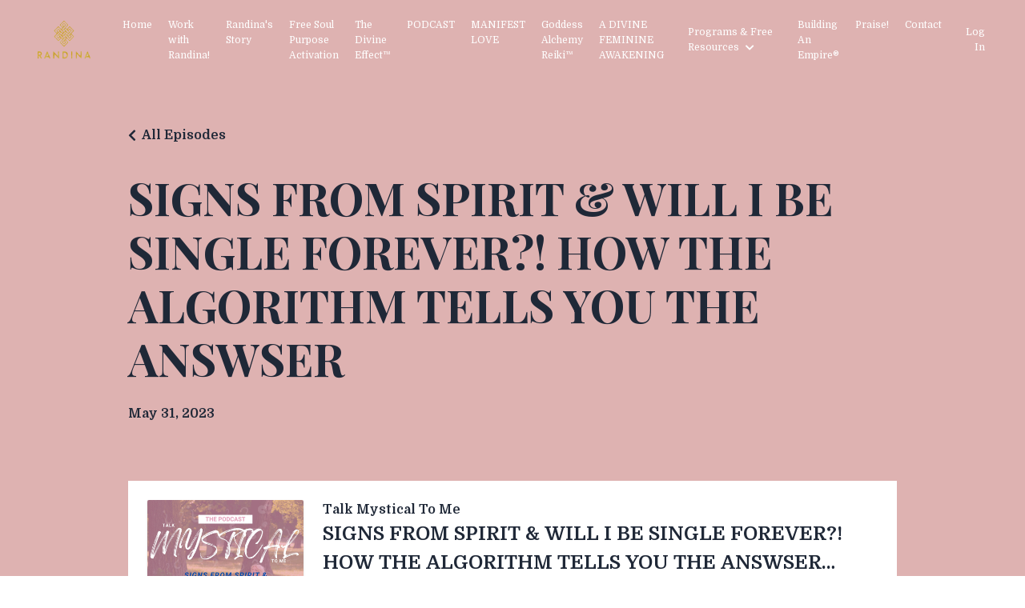

--- FILE ---
content_type: text/html; charset=utf-8
request_url: https://www.randina.co/podcasts/talk-mystical-to-me/episodes/2147952869
body_size: 12741
content:
<!doctype html>
<html lang="en">
  <head>
    
              <meta name="csrf-param" content="authenticity_token">
              <meta name="csrf-token" content="PsUFGK+z46fkMQcl50TOsjMAK9NCdyjpfpkh40G5OKC0fTvbJFT+cAzbeWTMgQOhnnNnM+MSfZvhCL2v64eULQ==">
            
    <title>
      
        SIGNS FROM SPIRIT & WILL I BE SINGLE FOREVER?! HOW THE ALGORITHM TELLS YOU THE ANSWSER
      
    </title>
    <meta charset="utf-8" />
    <meta http-equiv="x-ua-compatible" content="ie=edge, chrome=1">
    <meta name="viewport" content="width=device-width, initial-scale=1, shrink-to-fit=no">
    
      <meta name="description" content="In this episode we dive into manifesting, mystical happenings, and signs from spirit! And the dreaded &quot;Will I be single forever?!&quot; conversation; how the algorithm tells you the answer." />
    
    <meta property="og:type" content="website">
<meta property="og:url" content="https://www.randina.co/podcasts/talk-mystical-to-me/episodes/2147952869">
<meta name="twitter:card" content="summary_large_image">

<meta property="og:title" content="SIGNS FROM SPIRIT & WILL I BE SINGLE FOREVER?! HOW THE ALGORITHM TELLS YOU THE ANSWSER">
<meta name="twitter:title" content="SIGNS FROM SPIRIT & WILL I BE SINGLE FOREVER?! HOW THE ALGORITHM TELLS YOU THE ANSWSER">


<meta property="og:description" content="In this episode we dive into manifesting, mystical happenings, and signs from spirit! And the dreaded &quot;Will I be single forever?!&quot; conversation; how the algorithm tells you the answer.">
<meta name="twitter:description" content="In this episode we dive into manifesting, mystical happenings, and signs from spirit! And the dreaded &quot;Will I be single forever?!&quot; conversation; how the algorithm tells you the answer.">


<meta property="og:image" content="https://kajabi-storefronts-production.kajabi-cdn.com/kajabi-storefronts-production/file-uploads/podcasts/thumbnails/2147509171/episodes/fd481e-ff07-fd7a-adbd-f7b623d3e6f6_Pink_Creative_Gossip_Podcast_5_.png">
<meta name="twitter:image" content="https://kajabi-storefronts-production.kajabi-cdn.com/kajabi-storefronts-production/file-uploads/podcasts/thumbnails/2147509171/episodes/fd481e-ff07-fd7a-adbd-f7b623d3e6f6_Pink_Creative_Gossip_Podcast_5_.png">


    
      <link href="https://kajabi-storefronts-production.kajabi-cdn.com/kajabi-storefronts-production/file-uploads/themes/2153544739/settings_images/db272db-c858-7f3f-522a-0cd60087056_fcb98124-c3fd-4be0-8178-81c6be52ea30.png?v=2" rel="shortcut icon" />
    
    <link rel="canonical" href="https://www.randina.co/podcasts/talk-mystical-to-me/episodes/2147952869" />

    <!-- Google Fonts ====================================================== -->
    <link rel="preconnect" href="https://fonts.gstatic.com" crossorigin>
    <link rel="stylesheet" media="print" onload="this.onload=null;this.removeAttribute(&#39;media&#39;);" type="text/css" href="//fonts.googleapis.com/css?family=Domine:400,700,400italic,700italic|Playfair+Display:400,700,400italic,700italic&amp;display=swap" />

    <!-- Kajabi CSS ======================================================== -->
    <link rel="stylesheet" media="print" onload="this.onload=null;this.removeAttribute(&#39;media&#39;);" type="text/css" href="https://kajabi-app-assets.kajabi-cdn.com/assets/core-0d125629e028a5a14579c81397830a1acd5cf5a9f3ec2d0de19efb9b0795fb03.css" />

    

    <!-- Font Awesome Icons -->
    <link rel="stylesheet" media="print" onload="this.onload=null;this.removeAttribute(&#39;media&#39;);" type="text/css" crossorigin="anonymous" href="https://use.fontawesome.com/releases/v5.15.2/css/all.css" />

    <link rel="stylesheet" media="screen" href="https://kajabi-storefronts-production.kajabi-cdn.com/kajabi-storefronts-production/themes/2153544739/assets/styles.css?1767211357873728" />

    <!-- Customer CSS ====================================================== -->
    <!-- If you're using custom css that affects the first render of the page, replace async_style_link below with styesheet_tag -->
    <link rel="stylesheet" media="print" onload="this.onload=null;this.removeAttribute(&#39;media&#39;);" type="text/css" href="https://kajabi-storefronts-production.kajabi-cdn.com/kajabi-storefronts-production/themes/2153544739/assets/overrides.css?1767211357873728" />
    <style>
  /* Custom CSS Added Via Theme Settings */
  /* CSS Overrides go here */
</style>


    <!-- Kajabi Editor Only CSS ============================================ -->
    

    <!-- Header hook ======================================================= -->
    <script type="text/javascript">
  var Kajabi = Kajabi || {};
</script>
<script type="text/javascript">
  Kajabi.currentSiteUser = {
    "id" : "-1",
    "type" : "Guest",
    "contactId" : "",
  };
</script>
<script type="text/javascript">
  Kajabi.theme = {
    activeThemeName: "Rise",
    previewThemeId: null,
    editor: false
  };
</script>
<meta name="turbo-prefetch" content="false">
<style type="text/css">
  #editor-overlay {
    display: none;
    border-color: #2E91FC;
    position: absolute;
    background-color: rgba(46,145,252,0.05);
    border-style: dashed;
    border-width: 3px;
    border-radius: 3px;
    pointer-events: none;
    cursor: pointer;
    z-index: 10000000000;
  }
  .editor-overlay-button {
    color: white;
    background: #2E91FC;
    border-radius: 2px;
    font-size: 13px;
    margin-inline-start: -24px;
    margin-block-start: -12px;
    padding-block: 3px;
    padding-inline: 10px;
    text-transform:uppercase;
    font-weight:bold;
    letter-spacing:1.5px;

    left: 50%;
    top: 50%;
    position: absolute;
  }
</style>
<script src="https://kajabi-app-assets.kajabi-cdn.com/vite/assets/track_analytics-999259ad.js" crossorigin="anonymous" type="module"></script><link rel="modulepreload" href="https://kajabi-app-assets.kajabi-cdn.com/vite/assets/stimulus-576c66eb.js" as="script" crossorigin="anonymous">
<link rel="modulepreload" href="https://kajabi-app-assets.kajabi-cdn.com/vite/assets/track_product_analytics-9c66ca0a.js" as="script" crossorigin="anonymous">
<link rel="modulepreload" href="https://kajabi-app-assets.kajabi-cdn.com/vite/assets/stimulus-e54d982b.js" as="script" crossorigin="anonymous">
<link rel="modulepreload" href="https://kajabi-app-assets.kajabi-cdn.com/vite/assets/trackProductAnalytics-3d5f89d8.js" as="script" crossorigin="anonymous">      <script type="text/javascript">
        if (typeof (window.rudderanalytics) === "undefined") {
          !function(){"use strict";window.RudderSnippetVersion="3.0.3";var sdkBaseUrl="https://cdn.rudderlabs.com/v3"
          ;var sdkName="rsa.min.js";var asyncScript=true;window.rudderAnalyticsBuildType="legacy",window.rudderanalytics=[]
          ;var e=["setDefaultInstanceKey","load","ready","page","track","identify","alias","group","reset","setAnonymousId","startSession","endSession","consent"]
          ;for(var n=0;n<e.length;n++){var t=e[n];window.rudderanalytics[t]=function(e){return function(){
          window.rudderanalytics.push([e].concat(Array.prototype.slice.call(arguments)))}}(t)}try{
          new Function('return import("")'),window.rudderAnalyticsBuildType="modern"}catch(a){}
          if(window.rudderAnalyticsMount=function(){
          "undefined"==typeof globalThis&&(Object.defineProperty(Object.prototype,"__globalThis_magic__",{get:function get(){
          return this},configurable:true}),__globalThis_magic__.globalThis=__globalThis_magic__,
          delete Object.prototype.__globalThis_magic__);var e=document.createElement("script")
          ;e.src="".concat(sdkBaseUrl,"/").concat(window.rudderAnalyticsBuildType,"/").concat(sdkName),e.async=asyncScript,
          document.head?document.head.appendChild(e):document.body.appendChild(e)
          },"undefined"==typeof Promise||"undefined"==typeof globalThis){var d=document.createElement("script")
          ;d.src="https://polyfill-fastly.io/v3/polyfill.min.js?version=3.111.0&features=Symbol%2CPromise&callback=rudderAnalyticsMount",
          d.async=asyncScript,document.head?document.head.appendChild(d):document.body.appendChild(d)}else{
          window.rudderAnalyticsMount()}window.rudderanalytics.load("2apYBMHHHWpiGqicceKmzPebApa","https://kajabiaarnyhwq.dataplane.rudderstack.com",{})}();
        }
      </script>
      <script type="text/javascript">
        if (typeof (window.rudderanalytics) !== "undefined") {
          rudderanalytics.page({"account_id":"10211","site_id":"10360"});
        }
      </script>
      <script type="text/javascript">
        if (typeof (window.rudderanalytics) !== "undefined") {
          (function () {
            function AnalyticsClickHandler (event) {
              const targetEl = event.target.closest('a') || event.target.closest('button');
              if (targetEl) {
                rudderanalytics.track('Site Link Clicked', Object.assign(
                  {"account_id":"10211","site_id":"10360"},
                  {
                    link_text: targetEl.textContent.trim(),
                    link_href: targetEl.href,
                    tag_name: targetEl.tagName,
                  }
                ));
              }
            };
            document.addEventListener('click', AnalyticsClickHandler);
          })();
        }
      </script>
<script>
!function(f,b,e,v,n,t,s){if(f.fbq)return;n=f.fbq=function(){n.callMethod?
n.callMethod.apply(n,arguments):n.queue.push(arguments)};if(!f._fbq)f._fbq=n;
n.push=n;n.loaded=!0;n.version='2.0';n.agent='plkajabi';n.queue=[];t=b.createElement(e);t.async=!0;
t.src=v;s=b.getElementsByTagName(e)[0];s.parentNode.insertBefore(t,s)}(window,
                                                                      document,'script','https://connect.facebook.net/en_US/fbevents.js');


fbq('init', '489114246867646');
fbq('track', "PageView");</script>
<noscript><img height="1" width="1" style="display:none"
src="https://www.facebook.com/tr?id=489114246867646&ev=PageView&noscript=1"
/></noscript>
<meta name='site_locale' content='en'><style type="text/css">
  /* Font Awesome 4 */
  .fa.fa-twitter{
    font-family:sans-serif;
  }
  .fa.fa-twitter::before{
    content:"𝕏";
    font-size:1.2em;
  }

  /* Font Awesome 5 */
  .fab.fa-twitter{
    font-family:sans-serif;
  }
  .fab.fa-twitter::before{
    content:"𝕏";
    font-size:1.2em;
  }
</style>
<link rel="stylesheet" href="https://cdn.jsdelivr.net/npm/@kajabi-ui/styles@1.0.4/dist/kajabi_products/kajabi_products.css" />
<script type="module" src="https://cdn.jsdelivr.net/npm/@pine-ds/core@3.14.0/dist/pine-core/pine-core.esm.js"></script>
<script nomodule src="https://cdn.jsdelivr.net/npm/@pine-ds/core@3.14.0/dist/pine-core/index.esm.js"></script>


  </head>

  <style>
  

  
    
      body {
        background-color: #ffffff;
      }
    
  
</style>

  <body id="encore-theme" class="background-light">
    


    <div id="section-header" data-section-id="header">

<style>
  /* Default Header Styles */
  .header {
    
      background-color: #deb2b1;
    
    font-size: 12px;
  }
  .header a,
  .header a.link-list__link,
  .header a.link-list__link:hover,
  .header a.social-icons__icon,
  .header .user__login a,
  .header .dropdown__item a,
  .header .dropdown__trigger:hover {
    color: #ffffff;
  }
  .header .dropdown__trigger {
    color: #ffffff !important;
  }
  /* Mobile Header Styles */
  @media (max-width: 767px) {
    .header {
      
      font-size: 12px;
    }
    
      .header a,
      .header a.link-list__link,
      .header a.social-icons__icon,
      .header .dropdown__item a,
      .header .user__login a,
      .header a.link-list__link:hover,
      .header .dropdown__trigger:hover {
        color: #ffffff;
      }
      .header .dropdown__trigger {
        color: #ffffff !important;
      }
    
    .header .hamburger__slices .hamburger__slice {
      
        background-color: #000000;
      
    }
    
      .header a.link-list__link, .dropdown__item a, .header__content--mobile {
        text-align: left;
      }
    
    .header--overlay .header__content--mobile  {
      padding-bottom: 20px;
    }
  }
  /* Sticky Styles */
  
</style>

<div class="hidden">
  
    
  
    
  
    
  
    
  
    
  
  
  
  
</div>

<header class="header header--static    background-light header--close-on-scroll" kjb-settings-id="sections_header_settings_background_color">
  <div class="hello-bars">
    
      
    
      
    
      
    
      
    
      
    
  </div>
  
    <div class="header__wrap">
      <div class="header__content header__content--desktop background-light">
        <div class="container header__container media justify-content-between">
          
            
                <style>
@media (min-width: 768px) {
  #block-1555988494486 {
    text-align: left;
  }
} 
</style>

<div 
  id="block-1555988494486" 
  class="header__block header__block--logo header__block--show header__switch-content " 
  kjb-settings-id="sections_header_blocks_1555988494486_settings_stretch"
  
>
  

<style>
  #block-1555988494486 {
    line-height: 1;
  }
  #block-1555988494486 .logo__image {
    display: block;
    width: 150px;
  }
  #block-1555988494486 .logo__text {
    color: ;
  }
</style>

<a class="logo" href="/">
  
    
      <img loading="auto" class="logo__image" alt="" kjb-settings-id="sections_header_blocks_1555988494486_settings_logo" src="https://kajabi-storefronts-production.kajabi-cdn.com/kajabi-storefronts-production/file-uploads/themes/2153544739/settings_images/d668d6c-dcb4-37ab-8be4-f4a74d25a43_gj5LCibcQqCynmede1dA_Randina-LogoGold.png" />
    
  
</a>

</div>

              
          
            
                <style>
@media (min-width: 768px) {
  #block-1602256221872 {
    text-align: left;
  }
} 
</style>

<div 
  id="block-1602256221872" 
  class="header__block header__switch-content header__block--menu " 
  kjb-settings-id="sections_header_blocks_1602256221872_settings_stretch"
  
>
  <div class="link-list justify-content-left" kjb-settings-id="sections_header_blocks_1602256221872_settings_menu">
  
    <a class="link-list__link" href="https://www.randina.co/"  target="_blank" rel="noopener" >Home</a>
  
    <a class="link-list__link" href="https://www.randina.co/work-with-randina"  target="_blank" rel="noopener" >Work with Randina!</a>
  
    <a class="link-list__link" href="https://www.randina.co/randina-story"  target="_blank" rel="noopener" >Randina's Story</a>
  
    <a class="link-list__link" href="https://www.randina.co/Soul-Purpose-Activation"  target="_blank" rel="noopener" >Free Soul Purpose Activation</a>
  
    <a class="link-list__link" href="https://www.randina.co/thedivineeffect"  target="_blank" rel="noopener" >The Divine Effect™</a>
  
    <a class="link-list__link" href="https://www.randina.co/podcasts/talk-mystical-to-me"  target="_blank" rel="noopener" >PODCAST</a>
  
    <a class="link-list__link" href="https://www.randina.co/manifestthelove"  target="_blank" rel="noopener" >MANIFEST LOVE</a>
  
    <a class="link-list__link" href="https://www.randina.co/goddessalchemyreiki"  target="_blank" rel="noopener" >Goddess Alchemy Reiki™</a>
  
    <a class="link-list__link" href="https://www.randina.co/divinefeminineawakening"  target="_blank" rel="noopener" >A DIVINE FEMININE AWAKENING</a>
  
</div>

</div>

              
          
            
                <style>
@media (min-width: 768px) {
  #block-1682996429543 {
    text-align: left;
  }
} 
</style>

<div 
  id="block-1682996429543" 
  class="header__block header__switch-content header__block--dropdown " 
  kjb-settings-id="sections_header_blocks_1682996429543_settings_stretch"
  
>
  <style>
  /* Dropdown menu colors for desktop */
  @media (min-width: 768px) {
    #block-1682996429543 .dropdown__menu {
      background-color: #deb2b1;
    }
    #block-1682996429543 .dropdown__item a {
      color: #ffffff;
    }
  }
  /* Mobile menu text alignment */
  @media (max-width: 767px) {
    #block-1682996429543 .dropdown__item a {
      text-align: left;
    }
  }
</style>

<div class="dropdown" kjb-settings-id="sections_header_blocks_1682996429543_settings_trigger">
  <a class="dropdown__trigger">
    
       Programs & Free Resources
    
    
      <i class="dropdown__icon fa fa-chevron-down"></i>
    
  </a>
  <div class="dropdown__menu dropdown__menu--text-left ">
    
      <span class="dropdown__item"><a href="https://www.randina.co/life-changing-programs-retreats" >LIFE CHANGING RETREATS & TRANSFORMATIONAL PROGRAMS</a></span>
    
      <span class="dropdown__item"><a href="https://www.randina.co/beautiful-life-changing-resources" >LIFE CHANGING FREE RESOURCES</a></span>
    
  </div>
</div>

</div>

              
          
            
                <style>
@media (min-width: 768px) {
  #block-1682996498147 {
    text-align: left;
  }
} 
</style>

<div 
  id="block-1682996498147" 
  class="header__block header__switch-content header__block--menu stretch" 
  kjb-settings-id="sections_header_blocks_1682996498147_settings_stretch"
  
>
  <div class="link-list justify-content-left" kjb-settings-id="sections_header_blocks_1682996498147_settings_menu">
  
    <a class="link-list__link" href="https://www.randina.co/sacredsociety" >Building An Empire®</a>
  
    <a class="link-list__link" href="https://www.randina.co/praise1" >Praise!</a>
  
    <a class="link-list__link" href="https://www.randina.co/work-with-randina" >Contact</a>
  
</div>

</div>

              
          
            
                <style>
@media (min-width: 768px) {
  #block-1555988487706 {
    text-align: right;
  }
} 
</style>

<div 
  id="block-1555988487706" 
  class="header__block header__switch-content header__block--user " 
  kjb-settings-id="sections_header_blocks_1555988487706_settings_stretch"
  
>
  <style>
  /* Dropdown menu colors for desktop */
  @media (min-width: 768px) {
    #block-1555988487706 .dropdown__menu {
      background: #FFFFFF;
      color: #595959;
    }
    #block-1555988487706 .dropdown__item a,
    #block-1555988487706 {
      color: #595959;
    }
  }
  /* Mobile menu text alignment */
  @media (max-width: 767px) {
    #block-1555988487706 .dropdown__item a,
    #block-1555988487706 .user__login a {
      text-align: left;
    }
  }
</style>

<div class="user" kjb-settings-id="sections_header_blocks_1555988487706_settings_language_login">
  
    <span class="user__login" kjb-settings-id="language_login"><a href="/login">Log In</a></span>
  
</div>

</div>

              
          
          
            <div class="hamburger hidden--desktop" kjb-settings-id="sections_header_settings_hamburger_color">
              <div class="hamburger__slices">
                <div class="hamburger__slice hamburger--slice-1"></div>
                <div class="hamburger__slice hamburger--slice-2"></div>
                <div class="hamburger__slice hamburger--slice-3"></div>
                <div class="hamburger__slice hamburger--slice-4"></div>
              </div>
            </div>
          
          
        </div>
      </div>
      <div class="header__content header__content--mobile">
        <div class="header__switch-content header__spacer"></div>
      </div>
    </div>
  
</header>

</div>
    <main>
      <style type='text/css'>
        .podcasts-episodes .btn {
  border-color: #d2b48c;
  border-radius: 0px;
  color: #131b1e;
  background-color: #d2b48c;
}

.podcasts-episodes .btn--outline {
  background: transparent;
  color: #d2b48c;
}

        .podcasts-episodes .dropdown__menu {
  font-size: 18px;
  font-weight: normal;
}

      </style>
  <link rel="stylesheet" href="https://kajabi-app-assets.kajabi-cdn.com/assets/podcasts-295f7e9450cea787207c89be169f9eeaf71f91ee4961387db3217f29ebee2f84.css" media="all" />
  <link rel="alternate" type="application/rss+xml" title="Talk Mystical To Me" href="https://app.kajabi.com/podcasts/2147509171/feed" />
  

<style type="text/css">
  .podcast-intro__title,
  h1.podcast-intro__title {
    color: #1F2837;
  }
  
  .truncate {
    color: #1F2837;
  }

  .podcast-intro__author {
    color: #1F2837;
  }

  .podcast-intro__short-description {
    color: #1F2837;
  }

  .podcast-intro__cta,
  .podcast-intro__cta:hover,
  .btn-primary.podcast-intro__cta,
  .btn-primary.podcast-intro__cta:hover,
  .podcast-episode__pagination a.btn,
  .podcast-episode__pagination a.btn:hover,
  .podcast-episode__pagination .pagination a.btn,
  .podcast-episode__pagination .pagination a.btn:hover {
    color: #1F2837;
    background-color: #ffffff;
    border-color: #ffffff;
  }

  .podcast-episode-header__meta,
  .podcast-episode-header__meta i {
    color: #1F2837;
  }

  .podcast-episode-header__all-episodes-link a,
  .podcast-episode-header__all-episodes-link i {
    color: #1F2837;
  }

  h1.podcast-episode-header__title,
  .podcast-episode-header__title,
  .podcast-modal__read-more {
    color: #1F2837;
  }

  .podcast-intro {
    background-color: #deb2b1;
    color: #1F2837;
  }

  .podcast-episode-header,
  .podcast-episode-header::after {
    background-color: #deb2b1;
    color: #1F2837;
  }

  .podcast-episode-transcript {
    background-color: #deb2b1;
    color: #1F2837;
  }

  .podcast-episode-transcript .podcast-episode-transcript__title {
    color: #1F2837;
  }

  .btn.podcast-default-btn {
    border-color: #ffffff;
    background: transparent;
    color: #ffffff;
  }

  .podcast-intro__rss {
    background-color: #ffffff;
  }
</style>



<div class="podcasts-episodes podcasts-episodes-show encore-page-content">
  <div class="sizer ">
    



<section class="podcast-episode-header">
  <div class="container">
    <div class="inner-container podcast-episode-header__content">
      <h1 class="podcast-episode-header__title">SIGNS FROM SPIRIT &amp; WILL I BE SINGLE FOREVER?! HOW THE ALGORITHM TELLS YOU THE ANSWSER</h1>
      <nav class="podcast-episode-header__all-episodes-link" aria-label="Breadcrumbs">
        <i class="fa fa-chevron-left"></i>
        <a href="https://www.randina.co/podcasts/talk-mystical-to-me">All Episodes</a>
      </nav>

      <p class="podcast-episode-header__meta">
        
        
        <time datetime="2023-05-31T07:00:00Z" data-local="time" data-format="%B %d, %Y">May 31, 2023</time>
      </p>
    </div>
  </div>
</section>


<section class="container podcast-episode__content" data-kjb-component="PlayerManager">
  <div class="inner-container">
    <div class="podcast-episode__media"><script type="application/json" id="podcast_episode_2147952869-config">{"podcast":{"title":"Talk Mystical To Me","description":"Join us in our enlightening \u0026 transformative conversations where we dive deep into the mystical side of life; from money to men, to spirit to sex, nothing is held back in our raw and rebellious mystical convo's","thumbnailUrl":"https://kajabi-storefronts-production.kajabi-cdn.com/kajabi-storefronts-production/file-uploads/site/10360/podcasts/bc36433-0c31-6f8-8201-5e7820dc4bcf_811cab20-97db-48d0-b916-1ea5d5f621f7.png","brandSettings":{"accent_color":"#deb2b1","accent_text_color":"#1F2837","primary_color":"#ffffff","primary_text_color":"#1F2837","font_family":"Domine"},"url":"https://www.randina.co/podcasts/talk-mystical-to-me","feedUrl":"https://app.kajabi.com/podcasts/2147509171/feed","locale":"en"},"episode":{"title":"SIGNS FROM SPIRIT \u0026 WILL I BE SINGLE FOREVER?! HOW THE ALGORITHM TELLS YOU THE ANSWSER","episodeNumber":null,"explicit":true,"description":"\u003cp\u003eIn this episode we dive into manifesting, mystical happenings, and signs from spirit! And the dreaded \"Will I be single forever?!\" conversation; how the algorithm tells you the answer.\u003c/p\u003e","thumbnailUrl":"https://kajabi-storefronts-production.kajabi-cdn.com/kajabi-storefronts-production/file-uploads/podcasts/thumbnails/2147509171/episodes/fd481e-ff07-fd7a-adbd-f7b623d3e6f6_Pink_Creative_Gossip_Podcast_5_.png","publicationDate":"2023-05-31T07:00:00Z","duration":"2017.044898","url":"https://www.randina.co/podcasts/talk-mystical-to-me/episodes/2147952869","media":{"url":"https://app.kajabi.com/podcasts/medias/2147952869.mp3?kjb=true","size":65446333,"type":"audio/mpeg"},"chapters":[]}}</script><div data-kjb-element="podcast-player" data-episode-config="podcast_episode_2147952869-config"><root style="max-width:1450px;min-width:260px;">
  <link href='//fonts.googleapis.com/css2?family=Domine:wght@400;600;700&display=swap' rel='stylesheet' type='text/css'>
  <div class="tablet:px-6 tablet:pt-6 mobile:px-4 mobile:pt-4 flex flex-col">
    <div class="flex-col items-center mobile:flex tablet:hidden">
      <show-title class="text-sm"></show-title>
      <episode-title class="text-base mb-2"></episode-title>
      <subscribe-button class="mb-4 mobile:flex tablet:hidden"></subscribe-button>
      <poster class="rounded-sm w-48 shadow overflow-hidden"></poster>
      <divider class="w-full my-6"></divider>
    </div>

    <div class="tablet:flex flex-grow mb-6">
      <div class="w-64 mobile:hidden tablet:block tablet:mr-6">
        <poster class="rounded-sm shadow overflow-hidden"></poster>
      </div>
      <div class="w-full">
        <div class="hidden tablet:block">
          <show-title class="text-base"></show-title>
          <episode-title class="text-xl desktop:text-2xl"></episode-title>
          <divider class="w-full my-4"></divider>
        </div>
        <div class="flex items-center justify-between">
          <div class="block">
            <play-button class="mobile:hidden" variant="simple"></play-button>
          </div>

          <div class="flex">
            <play-state on="active">
              <chapter-previous class="mx-2 block"></chapter-previous>
            </play-state>
            <play-state on="active">
              <step-backward class="mx-2 block"></step-backward>
            </play-state>

            <play-button class="mx-2 block hidden mobile:block" variant="simple"></play-button>

            <play-state on="active">
              <step-forward class="mx-2 block"></step-forward>
            </play-state>
            <play-state on="active">
              <chapter-next class="mx-2 block"></chapter-next>
            </play-state>

            <play-state on="active">
              <speed-control class="mx-2 block hidden tablet:block"></speed-control>
            </play-state>

            <play-state on="active">
              <volume-control class="mx-2 ml-4 flex items-center hidden tablet:flex"></volume-control>
            </play-state>
          </div>

          <div class="block hidden mobile:block"></div>
        </div>
        <div class="flex w-full">
          <progress-bar></progress-bar>
        </div>
        <div class="flex w-full -mt-2">
          <div class="w-3/12 text-left">
            <timer-current class="text-sm"></timer-current>
          </div>
          <div class="w-6/12 max-w-xs text-center truncate">
            <play-state on="active">
              <current-chapter class="text-sm"></current-chapter>
            </play-state>
          </div>
          <div class="w-3/12 text-right">
            <timer-duration class="text-sm"></timer-duration>
          </div>
        </div>
      </div>
    </div>
      <divider class="w-full mb-3"></divider>
      <div class="flex justify-between">
        <div class="flex mobile:w-full tablet:w-2/12 desktop:w-1/12 justify-between">
          <tab-trigger tab="chapters">
            <icon type="chapter"></icon>
          </tab-trigger>
          <tab-trigger tab="transcripts">
            <icon type="transcripts"></icon>
          </tab-trigger>
            <tab-trigger tab="files">
              <icon type="download"></icon>
            </tab-trigger>
          <tab-trigger tab="playlist">
            <icon type="playlist"></icon>
          </tab-trigger>
          <tab-trigger tab="share">
            <icon type="share"></icon>
          </tab-trigger>
        </div>
        <subscribe-button class="mt-1 mobile:hidden tablet:flex"></subscribe-button>
      </div>
  </div>
    <base target="_blank">
    <div class="w-full relative overflow-hidden">
      <tab name="chapters">
        <tab-chapters></tab-chapters>
      </tab>
      <tab name="transcripts">
        <tab-transcripts></tab-transcripts>
      </tab>
        <tab name="files">
          <tab-files></tab-files>
        </tab>
      <tab name="playlist">
        <tab-playlist></tab-playlist>
      </tab>
      <tab name="share">
        <tab-share></tab-share>
      </tab>
      <tab-overflow></tab-overflow>
    </div>
  <error></error>
</root>
</div></div>
    <article class="podcast-episode__description">
      <p>In this episode we dive into manifesting, mystical happenings, and signs from spirit! And the dreaded "Will I be single forever?!" conversation; how the algorithm tells you the answer.</p>
    </article>
  </div>
</section>

  </div>
</div>

  <script type="text/javascript">
  document.addEventListener("DOMContentLoaded", function() {


    // It removes localization attributes in order to run LocalTime with the correct locale
    document.querySelectorAll('time[data-local][data-localized]').forEach(function(element) {
      element.removeAttribute("data-localized");
      element.removeAttribute("title");
    });

    LocalTime.config.i18n['en'] = JSON.parse('{"date":{"formats":{"default":"%b %e, %Y","short":"%b %d","long":"%B %d, %Y","thisYear":"%b %e"},"dayNames":["Sunday","Monday","Tuesday","Wednesday","Thursday","Friday","Saturday"],"abbrDayNames":["Sun","Mon","Tue","Wed","Thu","Fri","Sat"],"monthNames":["January","February","March","April","May","June","July","August","September","October","November","December"],"abbrMonthNames":["Jan","Feb","Mar","Apr","May","Jun","Jul","Aug","Sep","Oct","Nov","Dec"],"order":["year","month","day"],"yesterday":"yesterday","today":"today","tomorrow":"tomorrow","on":"on {date}"},"time":{"formats":{"default":"%I:%M %p","short":"%I:%M %p","long":"%I:%M:%S %p","us":"%m/%d/%Y %I:%M %p","defaultWithTimezone":"%I:%M %p %Z"},"am":"am","pm":"pm","singular":"a {time}","singularAn":"an {time}","elapsed":"{time} ago","second":"second","seconds":"seconds","minute":"minute","minutes":"minutes","hour":"hour","hours":"hours"},"datetime":{"distanceInWords":{"halfAMinute":"half a minute","lessThanXSeconds":{"one":"less than 1 second","other":"less than %{count} seconds"},"xSeconds":{"one":"1 second","other":"%{count} seconds"},"lessThanXMinutes":{"one":"less than a minute","other":"less than %{count} minutes"},"xMinutes":{"one":"1 minute","other":"%{count} minutes"},"aboutXHours":{"one":"about 1 hour","other":"about %{count} hours"},"xDays":{"one":"1 day","other":"%{count} days"},"aboutXMonths":{"one":"about 1 month","other":"about %{count} months"},"xMonths":{"one":"1 month","other":"%{count} months"},"aboutXYears":{"one":"about 1 year","other":"about %{count} years"},"overXYears":{"one":"over 1 year","other":"over %{count} years"},"almostXYears":{"one":"almost 1 year","other":"almost %{count} years"}},"prompts":{"year":"Year","month":"Month","day":"Day","hour":"Hour","minute":"Minute","second":"Seconds"},"lessThanXMinutes":{"one":"Less than 1 minute"},"xMinutes":{"one":"minute","other":"minutes"},"at":"{date} at {time}","formats":{"default":"%B %e, %Y at %I:%M %p %Z","short":"%b %e, %Y at %I:%M %p","long":"%B %e, %Y at %I:%M:%S %p %Z"}}}');
    LocalTime.config.locale = 'en';
    LocalTime.run();
  });
</script>

  <script src="//cdn.podlove.org/web-player/5.x/embed.js"></script>
  <script src="https://kajabi-app-assets.kajabi-cdn.com/vite/assets/podcasts-92a99485.js" crossorigin="anonymous" type="module"></script><link rel="modulepreload" href="https://kajabi-app-assets.kajabi-cdn.com/vite/assets/PlayerManager-16feb36d.js" as="script" crossorigin="anonymous">
<link rel="modulepreload" href="https://kajabi-app-assets.kajabi-cdn.com/vite/assets/Dropdown-1614ae3b.js" as="script" crossorigin="anonymous">
<link rel="modulepreload" href="https://kajabi-app-assets.kajabi-cdn.com/vite/assets/index-cb3c20f3.js" as="script" crossorigin="anonymous">
<link rel="modulepreload" href="https://kajabi-app-assets.kajabi-cdn.com/vite/assets/_commonjsHelpers-f17db62c.js" as="script" crossorigin="anonymous">

<script type="text/javascript" src="https://js.stripe.com/basil/stripe.js"></script>
    </main>
    <div id="section-footer" data-section-id="footer">
  <style>
    #section-footer {
      -webkit-box-flex: 1;
      -ms-flex-positive: 1;
      flex-grow: 1;
      display: -webkit-box;
      display: -ms-flexbox;
      display: flex;
    }
    .footer {
      -webkit-box-flex: 1;
      -ms-flex-positive: 1;
      flex-grow: 1;
    }
  </style>

<style>
  .footer {
    background-color: #ffffff;
  }
  .footer, .footer__block {
    font-size: 16px;
    color: #deb2b1;
  }
  .footer .logo__text {
    color: ;
  }
  .footer .link-list__links {
    width: 100%;
  }
  .footer a.link-list__link {
    color: #deb2b1;
  }
  .footer .link-list__link:hover {
    color: #deb2b1;
  }
  .copyright {
    color: #deb2b1;
  }
  @media (min-width: 768px) {
    .footer, .footer__block {
      font-size: 18px;
    }
  }
  .powered-by a {
    color: #deb2b1 !important;
  }
  
</style>

<footer class="footer   background-light  " kjb-settings-id="sections_footer_settings_background_color">
  <div class="footer__content">
    <div class="container footer__container media">
      
        
            <div 
  id="block-1612551850957" 
  class="footer__block "
  
>
  <style>
  .social-icons--1612551850957 .social-icons__icons {
    justify-content: 
  }
  .social-icons--1612551850957 .social-icons__icon {
    color: #deb2b1 !important;
  }
  .social-icons--1612551850957.social-icons--round .social-icons__icon {
    background-color: #ffffff;
  }
  .social-icons--1612551850957.social-icons--square .social-icons__icon {
    background-color: #ffffff;
  }
  
  @media (min-width: 768px) {
    .social-icons--1612551850957 .social-icons__icons {
      justify-content: 
    }
  }
</style>

<div class="social-icons social-icons-- social-icons--1612551850957" kjb-settings-id="sections_footer_blocks_1612551850957_settings_social_icons_text_color">
  <div class="social-icons__icons">
    
  <a class="social-icons__icon social-icons__icon--" href="https://www.facebook.com/randinamarie143"  target="_blank" rel="noopener"  kjb-settings-id="sections_footer_blocks_1612551850957_settings_social_icon_link_facebook">
    <i class="fab fa-facebook-f"></i>
  </a>


  <a class="social-icons__icon social-icons__icon--" href="https://www.twitter.com/randinamarie"  target="_blank" rel="noopener"  kjb-settings-id="sections_footer_blocks_1612551850957_settings_social_icon_link_twitter">
    <i class="fab fa-twitter"></i>
  </a>


  <a class="social-icons__icon social-icons__icon--" href="https://www.instagram.com/randinamarie"  target="_blank" rel="noopener"  kjb-settings-id="sections_footer_blocks_1612551850957_settings_social_icon_link_instagram">
    <i class="fab fa-instagram"></i>
  </a>


  <a class="social-icons__icon social-icons__icon--" href="https://www.youtube.com/@randinamarie"  target="_blank" rel="noopener"  kjb-settings-id="sections_footer_blocks_1612551850957_settings_social_icon_link_youtube">
    <i class="fab fa-youtube"></i>
  </a>













  <a class="social-icons__icon social-icons__icon--" href="https://www.tiktok.com/@randinamarie"  target="_blank" rel="noopener"  kjb-settings-id="sections_footer_blocks_1612551850957_settings_social_icon_link_tiktok">
    <i class="fab fa-tiktok"></i>
  </a>



  <a class="social-icons__icon social-icons__icon--" href="https://open.spotify.com/show/2tQLncPugJbuGHCDntCoFJ"  target="_blank" rel="noopener"  kjb-settings-id="sections_footer_blocks_1612551850957_settings_social_icon_link_spotify">
    <i class="fab fa-spotify"></i>
  </a>


  <a class="social-icons__icon social-icons__icon--" href="https://podcasts.apple.com/us/podcast/talk-mystical-to-me/id1685492643"  target="_blank" rel="noopener"  kjb-settings-id="sections_footer_blocks_1612551850957_settings_social_icon_link_podcasts">
    <i class="fa fa-podcast"></i>
  </a>


  </div>
</div>

</div>

        
      
        
            <div 
  id="block-1555988519593" 
  class="footer__block "
  
>
  

<style>
  #block-1555988519593 {
    line-height: 1;
  }
  #block-1555988519593 .logo__image {
    display: block;
    width: 100px;
  }
  #block-1555988519593 .logo__text {
    color: #131b1e;
  }
</style>

<a class="logo" href="/">
  
    
      <img loading="auto" class="logo__image" alt="Footer Logo" kjb-settings-id="sections_footer_blocks_1555988519593_settings_logo" src="https://kajabi-storefronts-production.kajabi-cdn.com/kajabi-storefronts-production/file-uploads/themes/2153544739/settings_images/68e6ea-2b81-14-46cc-3522723c7f5_d668d6c-dcb4-37ab-8be4-f4a74d25a43_gj5LCibcQqCynmede1dA_Randina-LogoGold.png" />
    
  
</a>

</div>

          
      
        
            




<style>
  /* flush setting */
  
  
  /* margin settings */
  #block-1683335616427, [data-slick-id="1683335616427"] {
    margin-top: 0px;
    margin-right: 0px;
    margin-bottom: 0px;
    margin-left: 0px;
  }
  #block-1683335616427 .block, [data-slick-id="1683335616427"] .block {
    /* border settings */
    border: 4px  black;
    border-radius: 4px;
    

    /* background color */
    
      background-color: ;
    
    /* default padding for mobile */
    
      padding: 20px;
    
    
      padding: 20px;
    
    
      
        padding: 20px;
      
    
    /* mobile padding overrides */
    
    
      padding-top: 0px;
    
    
      padding-right: 0px;
    
    
      padding-bottom: 0px;
    
    
      padding-left: 0px;
    
  }

  @media (min-width: 768px) {
    /* desktop margin settings */
    #block-1683335616427, [data-slick-id="1683335616427"] {
      margin-top: 0px;
      margin-right: 0px;
      margin-bottom: 0px;
      margin-left: 0px;
    }
    #block-1683335616427 .block, [data-slick-id="1683335616427"] .block {
      /* default padding for desktop  */
      
        padding: 30px;
      
      
        
          padding: 30px;
        
      
      /* desktop padding overrides */
      
      
        padding-top: 0px;
      
      
        padding-right: 0px;
      
      
        padding-bottom: 0px;
      
      
        padding-left: 0px;
      
    }
  }
  /* mobile text align */
  @media (max-width: 767px) {
    #block-1683335616427, [data-slick-id="1683335616427"] {
      text-align: center;
    }
  }
</style>



<div
  id="block-1683335616427"
  class="
  block-type--link_list
  text-right
  col-
  
  
  
  
  "
  
  data-reveal-event=""
  data-reveal-offset=""
  data-reveal-units=""
  
    kjb-settings-id="sections_footer_blocks_1683335616427_settings_width"
  
  
>
  <div class="block
    box-shadow-
    "
    
      data-aos="-"
      data-aos-delay=""
      data-aos-duration=""
    
    
  >
    
    <style>
  #block-1683335616427 .link-list__title {
    color: ;
  }
  #block-1683335616427 .link-list__link {
    color: ;
  }
</style>



<div class="link-list link-list--row link-list--desktop-right link-list--mobile-center">
  
  <div class="link-list__links" kjb-settings-id="sections_footer_blocks_1683335616427_settings_menu">
    
      <a class="link-list__link" href="https://www.randina.co/pages/terms"  target="_blank" rel="noopener" >Terms</a>
    
      <a class="link-list__link" href="https://www.randina.co/pages/privacy-policy"  target="_blank" rel="noopener" >Privacy</a>
    
      <a class="link-list__link" href="https://www.randina.co"  target="_blank" rel="noopener" >Home</a>
    
      <a class="link-list__link" href="http://www.hawaiiangoddessretreat.com"  target="_blank" rel="noopener" >HAWAII!!</a>
    
      <a class="link-list__link" href="https://www.SacredVisions.com"  target="_blank" rel="noopener" >Sacred Visions</a>
    
      <a class="link-list__link" href="https://www.randina.co/goddessalchemyreiki"  target="_blank" rel="noopener" >Goddess Alchemy Reiki™</a>
    
      <a class="link-list__link" href="https://www.randina.co/manifestthelove"  target="_blank" rel="noopener" >MANIFEST THE LOVE</a>
    
      <a class="link-list__link" href="https://www.randina.co/divinefeminineawakening"  target="_blank" rel="noopener" >A DIVINE FEMININE AWAKENING</a>
    
  </div>
</div>

  </div>
</div>


          
      
        
            <div 
  id="block-1555988525205" 
  class="footer__block "
  
>
  <span class="copyright" kjb-settings-id="sections_footer_blocks_1555988525205_settings_copyright" role="presentation">
  &copy; 2026 Randina International 
</span>

</div>

          
      
        
            <div 
  id="block-1694650061044" 
  class="footer__block "
  
>
  

<style>
  #block-1694650061044 {
    line-height: 1;
  }
  #block-1694650061044 .logo__image {
    display: block;
    width: 100px;
  }
  #block-1694650061044 .logo__text {
    color: ;
  }
</style>

<a class="logo" href="/">
  
    
      <img loading="auto" class="logo__image" alt="Footer Logo" kjb-settings-id="sections_footer_blocks_1694650061044_settings_logo" src="https://kajabi-storefronts-production.kajabi-cdn.com/kajabi-storefronts-production/file-uploads/themes/2153544739/settings_images/a0e5ee0-d1a1-aef2-d203-c0b60bc4d0b_Training-English-blue.png" />
    
  
</a>

</div>

          
      
        
            <div 
  id="block-1752191718498" 
  class="footer__block "
  
>
  <style>
  .social-icons--1752191718498 .social-icons__icons {
    justify-content: 
  }
  .social-icons--1752191718498 .social-icons__icon {
    color: rgba(0, 0, 0, 0) !important;
  }
  .social-icons--1752191718498.social-icons--round .social-icons__icon {
    background-color: #7bceeb;
  }
  .social-icons--1752191718498.social-icons--square .social-icons__icon {
    background-color: #7bceeb;
  }
  
  @media (min-width: 768px) {
    .social-icons--1752191718498 .social-icons__icons {
      justify-content: 
    }
  }
</style>

<div class="social-icons social-icons--round social-icons--1752191718498" kjb-settings-id="sections_footer_blocks_1752191718498_settings_social_icons_text_color">
  <div class="social-icons__icons">
    
















  <a class="social-icons__icon social-icons__icon--" href="https://iaoth.com/author/randina-jones/"  target="_blank" rel="noopener"  kjb-settings-id="sections_footer_blocks_1752191718498_settings_social_icon_link_medium">
    <i class="fab fa-medium-m"></i>
  </a>




  </div>
</div>

</div>

        
      
        
            <div 
  id="block-1694650101464" 
  class="footer__block "
  
>
  

<style>
  #block-1694650101464 {
    line-height: 1;
  }
  #block-1694650101464 .logo__image {
    display: block;
    width: 100px;
  }
  #block-1694650101464 .logo__text {
    color: ;
  }
</style>

<a class="logo" href="/">
  
    
      <img loading="auto" class="logo__image" alt="Footer Logo" kjb-settings-id="sections_footer_blocks_1694650101464_settings_logo" src="https://kajabi-storefronts-production.kajabi-cdn.com/kajabi-storefronts-production/file-uploads/themes/2153544739/settings_images/577326-f6e8-de7e-a544-0f7c1a1674bd_images.jpeg" />
    
  
</a>

</div>

          
      
    </div>
    

  </div>

</footer>

</div>
    <div id="section-exit_pop" data-section-id="exit_pop"><style>
  #exit-pop .modal__content {
    background: rgba(19, 27, 30, 0.835);
  }
  
</style>



  <div class="modal exit-pop" id="exit-pop" kjb-settings-id="sections_exit_pop_settings_modal_edit" data-timed-reveal="10" data-cookie-expire="1">
    <div class="modal__content background-dark">
      <div class="close-x">
        <div class="close-x__part"></div>
        <div class="close-x__part"></div>
      </div>
      <div class="modal__body row text- align-items-start justify-content-center">
        
          
                




<style>
  /* flush setting */
  
  
  /* margin settings */
  #block-1585757552293, [data-slick-id="1585757552293"] {
    margin-top: 0px;
    margin-right: 0px;
    margin-bottom: 0px;
    margin-left: 0px;
  }
  #block-1585757552293 .block, [data-slick-id="1585757552293"] .block {
    /* border settings */
    border: 1px solid #8ce2c8;
    border-radius: 0px;
    

    /* background color */
    
    /* default padding for mobile */
    
    
      padding: 20px;
    
    
    /* mobile padding overrides */
    
      padding: 0;
    
    
    
    
    
  }

  @media (min-width: 768px) {
    /* desktop margin settings */
    #block-1585757552293, [data-slick-id="1585757552293"] {
      margin-top: 0px;
      margin-right: 40px;
      margin-bottom: 0px;
      margin-left: 40px;
    }
    #block-1585757552293 .block, [data-slick-id="1585757552293"] .block {
      /* default padding for desktop  */
      
      
      /* desktop padding overrides */
      
        padding: 0;
      
      
        padding-top: 20px;
      
      
        padding-right: 20px;
      
      
      
        padding-left: 20px;
      
    }
  }
  /* mobile text align */
  @media (max-width: 767px) {
    #block-1585757552293, [data-slick-id="1585757552293"] {
      text-align: ;
    }
  }
</style>



<div
  id="block-1585757552293"
  class="
  block-type--image
  text-
  col-12
  
  
  
  
  "
  
  data-reveal-event=""
  data-reveal-offset=""
  data-reveal-units=""
  
    kjb-settings-id="sections_exit_pop_blocks_1585757552293_settings_width"
  
  
>
  <div class="block
    box-shadow-none
    "
    
      data-aos="-"
      data-aos-delay=""
      data-aos-duration=""
    
    
  >
    
    

<style>
  #block-1585757552293 .block,
  [data-slick-id="1585757552293"] .block {
    display: flex;
    justify-content: flex-start;
  }
  #block-1585757552293 .image,
  [data-slick-id="1585757552293"] .image {
    width: 100%;
    overflow: hidden;
    
    border-radius: 4px;
    
  }
  #block-1585757552293 .image__image,
  [data-slick-id="1585757552293"] .image__image {
    width: 100%;
    
  }
  #block-1585757552293 .image__overlay,
  [data-slick-id="1585757552293"] .image__overlay {
    
      opacity: 0;
    
    background-color: #fff;
    border-radius: 4px;
    
  }
  
  #block-1585757552293 .image__overlay-text,
  [data-slick-id="1585757552293"] .image__overlay-text {
    color:  !important;
  }
  @media (min-width: 768px) {
    #block-1585757552293 .block,
    [data-slick-id="1585757552293"] .block {
        display: flex;
        justify-content: center;
    }
    #block-1585757552293 .image__overlay,
    [data-slick-id="1585757552293"] .image__overlay {
      
        opacity: 0;
      
    }
    #block-1585757552293 .image__overlay:hover {
      opacity: 1;
    }
  }
  
</style>

<div class="image">
  
    
      <a class="image__link" href="https://www.randina.co/venusreturnschallenge"   >
    
        <img loading="auto" class="image__image" alt="" kjb-settings-id="sections_exit_pop_blocks_1585757552293_settings_image" src="https://kajabi-storefronts-production.kajabi-cdn.com/kajabi-storefronts-production/file-uploads/themes/2153544739/settings_images/1b466cd-06f4-3316-71e1-3bc088bfdb_03df7c28-1621-4f5a-bc59-d2a752a6ebdd.png" />
    
      </a>
    
    
  
</div>

  </div>
</div>


              
        
          
                




<style>
  /* flush setting */
  
  
  /* margin settings */
  #block-1585757555485, [data-slick-id="1585757555485"] {
    margin-top: 0px;
    margin-right: 0px;
    margin-bottom: 0px;
    margin-left: 0px;
  }
  #block-1585757555485 .block, [data-slick-id="1585757555485"] .block {
    /* border settings */
    border: 4px none black;
    border-radius: 4px;
    

    /* background color */
    
    /* default padding for mobile */
    
    
    
    /* mobile padding overrides */
    
    
    
    
    
  }

  @media (min-width: 768px) {
    /* desktop margin settings */
    #block-1585757555485, [data-slick-id="1585757555485"] {
      margin-top: 0px;
      margin-right: 0px;
      margin-bottom: 0px;
      margin-left: 0px;
    }
    #block-1585757555485 .block, [data-slick-id="1585757555485"] .block {
      /* default padding for desktop  */
      
      
      /* desktop padding overrides */
      
      
      
        padding-right: 30px;
      
      
      
        padding-left: 30px;
      
    }
  }
  /* mobile text align */
  @media (max-width: 767px) {
    #block-1585757555485, [data-slick-id="1585757555485"] {
      text-align: center;
    }
  }
</style>



<div
  id="block-1585757555485"
  class="
  block-type--form
  text-center
  col-12
  
  
  
  
  "
  
  data-reveal-event=""
  data-reveal-offset=""
  data-reveal-units=""
  
    kjb-settings-id="sections_exit_pop_blocks_1585757555485_settings_width"
  
  
>
  <div class="block
    box-shadow-none
    "
    
      data-aos="-"
      data-aos-delay=""
      data-aos-duration=""
    
    
  >
    
    








<style>
  #block-1585757555485 .form-btn {
    border-color: #d2b48c;
    border-radius: 0px;
    background: #d2b48c;
    color: #131b1e;
  }
  #block-1585757555485 .btn--outline {
    color: #d2b48c;
    background: transparent;
  }
  #block-1585757555485 .disclaimer-text {
    font-size: 16px;
    margin-top: 1.25rem;
    margin-bottom: 0;
    color: #888;
  }
</style>



<div class="form">
  <div
    kjb-settings-id="sections_exit_pop_blocks_1585757555485_settings_text"
    
  >
    <h2> </h2>
<h2><span style="font-weight: 400; color: #ecf0f1;"><span>Awaken Your Divine Feminine Flow</span></span><br /> </h2>
<p><span>Return To Your True Feminine Nature through this FREE 6 day Sacred initiation. Open to receive your desires with ease. Experience the magic of life flowing through you. Witness the beauty of life unfold for you.</span></p>
<p><span>This FREE Return of the Feminine 6 Day Challenge, will awaken you to your feminine nature to receive easily, and will activate the ancient wisdom within you, you didn't know you had. Experience enhanced intuition, deeper love, Divine sensuality, and your passion ignited. </span></p>
<p> </p>
<p>Sign up for instant access to this<span> FREE 6 Day  S</span><span>acred initiation and activate your D</span><span>ivine F</span><span>eminine flow. Release blocks to receiving, and magnetize abundance through Divine Feminine Embodiment practices. Reclaim the power of your Divine Feminine and rise into sacred flow today.</span></p>
<p> </p>
  </div>
  
    <form data-parsley-validate="true" data-kjb-disable-on-submit="true" action="https://www.randina.co/forms/2148526579/form_submissions" accept-charset="UTF-8" method="post"><input name="utf8" type="hidden" value="&#x2713;" autocomplete="off" /><input type="hidden" name="authenticity_token" value="jO3aQtSW6z6uI41K7WtgTw3+/ryxMc3AG9n8b++N3cZ2T1PiH2dUJ8tGgSJETjSHIsyJhswSjOc6OiHFIaoXvQ==" autocomplete="off" /><input type="text" name="website_url" autofill="off" placeholder="Skip this field" style="display: none;" /><input type="hidden" name="kjb_fk_checksum" autofill="off" value="fa711200deac3f8795f48d50d6577c61" />
      <div class="">
        <input type="hidden" name="thank_you_url" value="/resource_redirect/landing_pages/2147540507">
        
          <div class="text-field form-group"><input type="text" name="form_submission[name]" id="form_submission_name" value="" required="required" class="form-control" placeholder="Name" /></div>
        
          <div class="email-field form-group"><input required="required" class="form-control" placeholder="Email" type="email" name="form_submission[email]" id="form_submission_email" /></div>
        
        <div>
          
          <button
            id="form-button"
            class="form-btn btn--solid btn--full btn--medium"
            type="submit"
            role="button"
            kjb-settings-id="sections_exit_pop_blocks_1585757555485_settings_btn_text"
          >Submit</button>
        </div>
      </div>
    </form>
    
      <p
        class="disclaimer-text"
        kjb-settings-id="sections_exit_pop_blocks_1585757555485_settings_disclaimer_text"
        
      >
        your information is private and secure. opt out any time.
      </p>
    
  
</div>

  </div>
</div>


            
        
      </div>
    </div>
  </div>




</div>
    <div id="section-two_step" data-section-id="two_step"><style>
  #two-step .modal__content {
    background: #ffffff;
  }
  
    #two-step .modal__body, #two-step .modal__content {
      padding: 0;
    }
    #two-step .row {
      margin: 0;
    }
  
</style>

<div class="modal two-step" id="two-step" kjb-settings-id="sections_two_step_settings_two_step_edit">
  <div class="modal__content background-light">
    <div class="close-x">
      <div class="close-x__part"></div>
      <div class="close-x__part"></div>
    </div>
    <div class="modal__body row text- align-items-start justify-content-center">
      
         
              




<style>
  /* flush setting */
  
    #block-1585757540189, [data-slick-id="1585757540189"] { padding: 0; }
  
  
  /* margin settings */
  #block-1585757540189, [data-slick-id="1585757540189"] {
    margin-top: 0px;
    margin-right: 0px;
    margin-bottom: 0px;
    margin-left: 0px;
  }
  #block-1585757540189 .block, [data-slick-id="1585757540189"] .block {
    /* border settings */
    border: 0px none black;
    border-radius: 0px;
    

    /* background color */
    
    /* default padding for mobile */
    
    
    
    /* mobile padding overrides */
    
      padding: 0;
    
    
    
    
    
  }

  @media (min-width: 768px) {
    /* desktop margin settings */
    #block-1585757540189, [data-slick-id="1585757540189"] {
      margin-top: 0px;
      margin-right: 0px;
      margin-bottom: 0px;
      margin-left: 0px;
    }
    #block-1585757540189 .block, [data-slick-id="1585757540189"] .block {
      /* default padding for desktop  */
      
      
      /* desktop padding overrides */
      
        padding: 0;
      
      
        padding-top: 40px;
      
      
        padding-right: 40px;
      
      
        padding-bottom: 0px;
      
      
        padding-left: 40px;
      
    }
  }
  /* mobile text align */
  @media (max-width: 767px) {
    #block-1585757540189, [data-slick-id="1585757540189"] {
      text-align: ;
    }
  }
</style>



<div
  id="block-1585757540189"
  class="
  block-type--image
  text-
  col-12
  
  
  
  
  "
  
  data-reveal-event=""
  data-reveal-offset=""
  data-reveal-units=""
  
    kjb-settings-id="sections_two_step_blocks_1585757540189_settings_width"
  
  
>
  <div class="block
    box-shadow-none
    "
    
      data-aos="-"
      data-aos-delay=""
      data-aos-duration=""
    
    
  >
    
    

<style>
  #block-1585757540189 .block,
  [data-slick-id="1585757540189"] .block {
    display: flex;
    justify-content: flex-start;
  }
  #block-1585757540189 .image,
  [data-slick-id="1585757540189"] .image {
    width: 100%;
    overflow: hidden;
    
    border-radius: 4px;
    
  }
  #block-1585757540189 .image__image,
  [data-slick-id="1585757540189"] .image__image {
    width: 100%;
    
  }
  #block-1585757540189 .image__overlay,
  [data-slick-id="1585757540189"] .image__overlay {
    
      opacity: 0;
    
    background-color: rgba(19, 27, 30, 0.495);
    border-radius: 4px;
    
  }
  
  #block-1585757540189 .image__overlay-text,
  [data-slick-id="1585757540189"] .image__overlay-text {
    color: #ffffff !important;
  }
  @media (min-width: 768px) {
    #block-1585757540189 .block,
    [data-slick-id="1585757540189"] .block {
        display: flex;
        justify-content: center;
    }
    #block-1585757540189 .image__overlay,
    [data-slick-id="1585757540189"] .image__overlay {
      
        opacity: 0;
      
    }
    #block-1585757540189 .image__overlay:hover {
      opacity: 1;
    }
  }
  
</style>

<div class="image">
  
    
        <img loading="auto" class="image__image" alt="" kjb-settings-id="sections_two_step_blocks_1585757540189_settings_image" src="https://kajabi-storefronts-production.kajabi-cdn.com/kajabi-storefronts-production/file-uploads/themes/2153544739/settings_images/b1602-6a6a-501-5c0-b755c21e664c_f0655-8dce-3133-3c55-bbdc70a1dff_86518d64-eec2-414a-ac66-dcb47322b4ca.jpg" />
    
    
  
</div>

  </div>
</div>


            
      
         
              




<style>
  /* flush setting */
  
  
  /* margin settings */
  #block-1682709777761, [data-slick-id="1682709777761"] {
    margin-top: 0px;
    margin-right: 0px;
    margin-bottom: 0px;
    margin-left: 0px;
  }
  #block-1682709777761 .block, [data-slick-id="1682709777761"] .block {
    /* border settings */
    border: 4px double #deb2b1;
    border-radius: 4px;
    

    /* background color */
    
      background-color: #ffffff;
    
    /* default padding for mobile */
    
      padding: 20px;
    
    
      padding: 20px;
    
    
    /* mobile padding overrides */
    
    
    
    
    
  }

  @media (min-width: 768px) {
    /* desktop margin settings */
    #block-1682709777761, [data-slick-id="1682709777761"] {
      margin-top: 0px;
      margin-right: 0px;
      margin-bottom: 0px;
      margin-left: 0px;
    }
    #block-1682709777761 .block, [data-slick-id="1682709777761"] .block {
      /* default padding for desktop  */
      
        padding: 30px;
      
      
      /* desktop padding overrides */
      
      
      
      
      
    }
  }
  /* mobile text align */
  @media (max-width: 767px) {
    #block-1682709777761, [data-slick-id="1682709777761"] {
      text-align: center;
    }
  }
</style>



<div
  id="block-1682709777761"
  class="
  block-type--text
  text-center
  col-12
  
  
  
  
  "
  
  data-reveal-event=""
  data-reveal-offset=""
  data-reveal-units=""
  
    kjb-settings-id="sections_two_step_blocks_1682709777761_settings_width"
  
  
>
  <div class="block
    box-shadow-none
     background-light"
    
      data-aos="-"
      data-aos-delay=""
      data-aos-duration=""
    
    
  >
    
    <style>
  
  #block-1577982541036_0 .btn {
    margin-top: 1rem;
  }
</style>


  <h3><span style="color: #deb2b1;">Is&nbsp;SHE Calling You?</span>&nbsp;</h3>
<h5>Awaken your Souls true purpose&nbsp;and the power of your Divine Feminine in The Goddess Vortex. It's time to allow her to create miracles in your life, for the greater good of all, in the vortex of creation. Hawaii!</h5>



  






<style>
  #block-1682709777761 .btn,
  [data-slick-id="1682709777761"] .block .btn {
    color: #131b1e;
    border-color: #d2b48c;
    border-radius: 0px;
    background-color: #d2b48c;
  }
  #block-1682709777761 .btn--outline,
  [data-slick-id="1682709777761"] .block .btn--outline {
    background: transparent;
    color: #d2b48c;
  }
</style>

<a class="btn btn--solid btn--small btn--auto" href="https://www.hawaiiangoddessretreat.com/"    target="_blank" rel="noopener"  kjb-settings-id="sections_two_step_blocks_1682709777761_settings_btn_background_color" role="button">
  CLICK HERE TO LEARN MORE!
</a>




  </div>
</div>


            
      
    </div>
  </div>
</div>



</div>
    <!-- Javascripts ======================================================= -->
<script src="https://kajabi-app-assets.kajabi-cdn.com/assets/encore_core-9ce78559ea26ee857d48a83ffa8868fa1d6e0743c6da46efe11250e7119cfb8d.js"></script>
<script src="https://kajabi-storefronts-production.kajabi-cdn.com/kajabi-storefronts-production/themes/2153544739/assets/scripts.js?1767211357873728"></script>



<!-- Customer JS ======================================================= -->
<script>
  /* Custom JS Added Via Theme Settings */
  /* Javascript code goes here */
</script>


  </body>
</html>

--- FILE ---
content_type: text/javascript; charset=utf-8
request_url: https://kajabi-app-assets.kajabi-cdn.com/vite/assets/PlayerManager-16feb36d.js
body_size: 2019
content:
var m=5,v=function(t){var e=arguments.length>1&&arguments[1]!==void 0?arguments[1]:"00:00:00.000";return t?new Date(t*1e3).toISOString().substr(11,12):e},b=function(){var t=arguments.length>0&&arguments[0]!==void 0?arguments[0]:{},e=[];return t.episodeNumber&&e.push("#".concat(t.episodeNumber)),e.push(t.title),t.explicit&&e.push("[explicit]"),e.join(" ")},c=function(t){var e=t.fontFamily,i=e===void 0?"Open Sans":e,r=t.weight,a=r===void 0?400:r;return{name:i,family:[i,"sans-serif"],weight:a}},d=function(t){var e=t.podcast,i=e||{},r=i.brandSettings,a=i.locale,l=r||{},o=l.primary_color,s=l.primary_text_color,f=l.font_family;return{version:m,activeTab:null,runtime:{language:a},theme:{tokens:{brand:s,brandDark:s,brandDarkest:s,brandLightest:o,shadeDark:"#807E7C",shadeBase:"#807E7C",contrast:s,alt:o},fonts:{ci:c({fontFamily:f,weight:700}),regular:c({fontFamily:f,weight:400}),bold:c({fontFamily:f,weight:700})}},share:{channels:["facebook","twitter","mail","link"],sharePlaytime:!0},features:{persistTab:!1,persistPlaystate:!1}}},y=function(t){var e=t.podcast,i=e===void 0?{}:e,r=t.episode,a=r===void 0?{}:r,l=a||{},o=l.media,s=o===void 0?{}:o;return{version:m,runtime:{language:i.locale},show:{title:i.title||"",summary:i.description||"",poster:i.thumbnailUrl,link:i.url},title:b(a),summary:a.description||"",publicationDate:a.publicationDate,poster:a.thumbnailUrl,duration:v(a.duration),link:a.url,audio:[{url:s.url,size:s.size||0,title:a.title||"",mimeType:s.type}],chapters:a.chapters}};function h(n,t){var e=Object.keys(n);if(Object.getOwnPropertySymbols){var i=Object.getOwnPropertySymbols(n);t&&(i=i.filter(function(r){return Object.getOwnPropertyDescriptor(n,r).enumerable})),e.push.apply(e,i)}return e}function u(n){for(var t=1;t<arguments.length;t++){var e=arguments[t]!=null?arguments[t]:{};t%2?h(Object(e),!0).forEach(function(i){P(n,i,e[i])}):Object.getOwnPropertyDescriptors?Object.defineProperties(n,Object.getOwnPropertyDescriptors(e)):h(Object(e)).forEach(function(i){Object.defineProperty(n,i,Object.getOwnPropertyDescriptor(e,i))})}return n}function P(n,t,e){return t in n?Object.defineProperty(n,t,{value:e,enumerable:!0,configurable:!0,writable:!0}):n[t]=e,n}function w(n,t){if(!(n instanceof t))throw new TypeError("Cannot call a class as a function")}function p(n,t){for(var e=0;e<t.length;e++){var i=t[e];i.enumerable=i.enumerable||!1,i.configurable=!0,"value"in i&&(i.writable=!0),Object.defineProperty(n,i.key,i)}}function O(n,t,e){return t&&p(n.prototype,t),e&&p(n,e),Object.defineProperty(n,"prototype",{writable:!1}),n}var S=function(){function n(t,e){w(this,n),this.container=t,this.manager=e,this.playerStore=null,this.isLoaded=!1,this.isPlaying=!1,this.initBindings(),this.render()}return O(n,[{key:"initBindings",value:function(){this.configId=this.container.getAttribute("data-episode-config");var e=document.getElementById(this.configId);if(this.config={episode:{media:{}},podcast:{}},!(!e||!e.textContent))try{this.config=JSON.parse(e.textContent)}catch{}}},{key:"stateListener",value:function(){if(this.manager){var e=this.isPlaying;this.isPlaying=this.playerStore.getState().driver.playing,e!==this.isPlaying&&this.isPlaying&&this.manager.playOnly(this.configId)}}},{key:"setPlayerStore",value:function(e){this.playerStore=e,e.subscribe(this.stateListener.bind(this))}},{key:"setMedia",value:function(){var e=arguments.length>0&&arguments[0]!==void 0?arguments[0]:{},i=["url","type","size"],r=["title","episodeNumber","explicit","thumbnailUrl","duration","chapters"],a={},l={};e.url&&(i.forEach(function(o){a[o]=e[o]}),l.media=u(u({},this.config.episode.audio),a)),r.forEach(function(o){typeof e[o]<"u"&&(l[o]=e[o])}),this.config.episode=u(u({},this.config.episode),l),this.render()}},{key:"isModernBrowser",value:function(){return"fetch"in window&&"assign"in Object}},{key:"fallbackPlayer",value:function(){var e=document.createElement("audio");e.controls="controls",e.preload="none",e.src=this.config.episode.media.url,e.type=this.config.episode.media.type,this.container.appendChild(e)}},{key:"initPlayer",value:function(){return this.isModernBrowser()?window.podlovePlayer(this.container,y(this.config),d(this.config)).then(this.setPlayerStore.bind(this)):this.fallbackPlayer(),this.isLoaded=!0,this.isLoaded}},{key:"render",value:function(){return!this.isLoaded&&this.config.episode.media.url?this.initPlayer():this.playerStore?this.playerStore.dispatch({type:"PLAYER_INIT",payload:u(u({},d(this.config)),y(this.config))}):null}},{key:"pause",value:function(){this.playerStore&&this.isPlaying&&this.playerStore.dispatch({type:"PLAYER_REQUEST_PAUSE"})}}]),n}();function k(n,t){if(!(n instanceof t))throw new TypeError("Cannot call a class as a function")}function g(n,t){for(var e=0;e<t.length;e++){var i=t[e];i.enumerable=i.enumerable||!1,i.configurable=!0,"value"in i&&(i.writable=!0),Object.defineProperty(n,i.key,i)}}function E(n,t,e){return t&&g(n.prototype,t),e&&g(n,e),Object.defineProperty(n,"prototype",{writable:!1}),n}var _=function(){function n(t){k(this,n),this.players={},this.container=t,this.clearPlayerStorage(),this.initBindings()}return E(n,[{key:"initBindings",value:function(){var e=this,i=this.container.querySelectorAll('[data-kjb-element="podcast-player"]');Array.prototype.forEach.call(i,function(r){e.buildPlayer(r)})}},{key:"buildPlayer",value:function(e){var i=e.getAttribute("data-episode-config");return this.players[i]=new S(e,this),this.players[i]}},{key:"playOnly",value:function(e){Object.keys(this.players).filter(function(i){return i!==e}).forEach(this.pause.bind(this))}},{key:"pause",value:function(e){this.players[e].pause()}},{key:"clearPlayerStorage",value:function(){for(var e=0;e<window.localStorage.length;e+=1){var i=window.localStorage.key(e);i.indexOf("pwp")===0&&window.localStorage.removeItem(i)}}}]),n}();document.addEventListener("DOMContentLoaded",function(){var n=document.querySelectorAll('[data-kjb-component="PlayerManager"]');n&&Array.prototype.forEach.call(n,function(t){return new _(t)})});export{S as P,_ as a};
//# sourceMappingURL=PlayerManager-16feb36d.js.map
